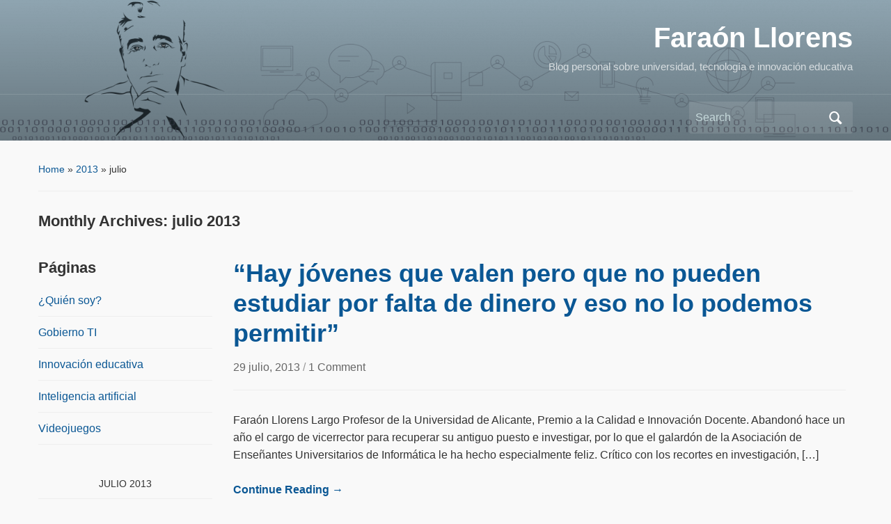

--- FILE ---
content_type: text/html; charset=UTF-8
request_url: https://blogs.ua.es/faraonllorens/2013/07/
body_size: 12078
content:
<!DOCTYPE html>
<html lang="es-ES">

<head>
	<meta charset="UTF-8" />
	<meta name="viewport" content="width=device-width, initial-scale=1">

	<link rel="profile" href="http://gmpg.org/xfn/11" />
	<link rel="pingback" href="https://blogs.ua.es/faraonllorens/xmlrpc.php" />

	<title>julio 2013 &#8211; Faraón Llorens</title>
<meta name='robots' content='max-image-preview:large' />
<link rel="alternate" type="application/rss+xml" title="Faraón Llorens &raquo; Feed" href="https://blogs.ua.es/faraonllorens/feed/" />
<link rel="alternate" type="application/rss+xml" title="Faraón Llorens &raquo; RSS de los comentarios" href="https://blogs.ua.es/faraonllorens/comments/feed/" />
<style id='wp-img-auto-sizes-contain-inline-css' type='text/css'>
img:is([sizes=auto i],[sizes^="auto," i]){contain-intrinsic-size:3000px 1500px}
/*# sourceURL=wp-img-auto-sizes-contain-inline-css */
</style>
<style id='wp-emoji-styles-inline-css' type='text/css'>

	img.wp-smiley, img.emoji {
		display: inline !important;
		border: none !important;
		box-shadow: none !important;
		height: 1em !important;
		width: 1em !important;
		margin: 0 0.07em !important;
		vertical-align: -0.1em !important;
		background: none !important;
		padding: 0 !important;
	}
/*# sourceURL=wp-emoji-styles-inline-css */
</style>
<style id='wp-block-library-inline-css' type='text/css'>
:root{--wp-block-synced-color:#7a00df;--wp-block-synced-color--rgb:122,0,223;--wp-bound-block-color:var(--wp-block-synced-color);--wp-editor-canvas-background:#ddd;--wp-admin-theme-color:#007cba;--wp-admin-theme-color--rgb:0,124,186;--wp-admin-theme-color-darker-10:#006ba1;--wp-admin-theme-color-darker-10--rgb:0,107,160.5;--wp-admin-theme-color-darker-20:#005a87;--wp-admin-theme-color-darker-20--rgb:0,90,135;--wp-admin-border-width-focus:2px}@media (min-resolution:192dpi){:root{--wp-admin-border-width-focus:1.5px}}.wp-element-button{cursor:pointer}:root .has-very-light-gray-background-color{background-color:#eee}:root .has-very-dark-gray-background-color{background-color:#313131}:root .has-very-light-gray-color{color:#eee}:root .has-very-dark-gray-color{color:#313131}:root .has-vivid-green-cyan-to-vivid-cyan-blue-gradient-background{background:linear-gradient(135deg,#00d084,#0693e3)}:root .has-purple-crush-gradient-background{background:linear-gradient(135deg,#34e2e4,#4721fb 50%,#ab1dfe)}:root .has-hazy-dawn-gradient-background{background:linear-gradient(135deg,#faaca8,#dad0ec)}:root .has-subdued-olive-gradient-background{background:linear-gradient(135deg,#fafae1,#67a671)}:root .has-atomic-cream-gradient-background{background:linear-gradient(135deg,#fdd79a,#004a59)}:root .has-nightshade-gradient-background{background:linear-gradient(135deg,#330968,#31cdcf)}:root .has-midnight-gradient-background{background:linear-gradient(135deg,#020381,#2874fc)}:root{--wp--preset--font-size--normal:16px;--wp--preset--font-size--huge:42px}.has-regular-font-size{font-size:1em}.has-larger-font-size{font-size:2.625em}.has-normal-font-size{font-size:var(--wp--preset--font-size--normal)}.has-huge-font-size{font-size:var(--wp--preset--font-size--huge)}.has-text-align-center{text-align:center}.has-text-align-left{text-align:left}.has-text-align-right{text-align:right}.has-fit-text{white-space:nowrap!important}#end-resizable-editor-section{display:none}.aligncenter{clear:both}.items-justified-left{justify-content:flex-start}.items-justified-center{justify-content:center}.items-justified-right{justify-content:flex-end}.items-justified-space-between{justify-content:space-between}.screen-reader-text{border:0;clip-path:inset(50%);height:1px;margin:-1px;overflow:hidden;padding:0;position:absolute;width:1px;word-wrap:normal!important}.screen-reader-text:focus{background-color:#ddd;clip-path:none;color:#444;display:block;font-size:1em;height:auto;left:5px;line-height:normal;padding:15px 23px 14px;text-decoration:none;top:5px;width:auto;z-index:100000}html :where(.has-border-color){border-style:solid}html :where([style*=border-top-color]){border-top-style:solid}html :where([style*=border-right-color]){border-right-style:solid}html :where([style*=border-bottom-color]){border-bottom-style:solid}html :where([style*=border-left-color]){border-left-style:solid}html :where([style*=border-width]){border-style:solid}html :where([style*=border-top-width]){border-top-style:solid}html :where([style*=border-right-width]){border-right-style:solid}html :where([style*=border-bottom-width]){border-bottom-style:solid}html :where([style*=border-left-width]){border-left-style:solid}html :where(img[class*=wp-image-]){height:auto;max-width:100%}:where(figure){margin:0 0 1em}html :where(.is-position-sticky){--wp-admin--admin-bar--position-offset:var(--wp-admin--admin-bar--height,0px)}@media screen and (max-width:600px){html :where(.is-position-sticky){--wp-admin--admin-bar--position-offset:0px}}

/*# sourceURL=wp-block-library-inline-css */
</style><style id='global-styles-inline-css' type='text/css'>
:root{--wp--preset--aspect-ratio--square: 1;--wp--preset--aspect-ratio--4-3: 4/3;--wp--preset--aspect-ratio--3-4: 3/4;--wp--preset--aspect-ratio--3-2: 3/2;--wp--preset--aspect-ratio--2-3: 2/3;--wp--preset--aspect-ratio--16-9: 16/9;--wp--preset--aspect-ratio--9-16: 9/16;--wp--preset--color--black: #000000;--wp--preset--color--cyan-bluish-gray: #abb8c3;--wp--preset--color--white: #ffffff;--wp--preset--color--pale-pink: #f78da7;--wp--preset--color--vivid-red: #cf2e2e;--wp--preset--color--luminous-vivid-orange: #ff6900;--wp--preset--color--luminous-vivid-amber: #fcb900;--wp--preset--color--light-green-cyan: #7bdcb5;--wp--preset--color--vivid-green-cyan: #00d084;--wp--preset--color--pale-cyan-blue: #8ed1fc;--wp--preset--color--vivid-cyan-blue: #0693e3;--wp--preset--color--vivid-purple: #9b51e0;--wp--preset--color--primary-blue: #0A5794;--wp--preset--color--dark-gray: #333333;--wp--preset--color--light-gray: #777777;--wp--preset--gradient--vivid-cyan-blue-to-vivid-purple: linear-gradient(135deg,rgb(6,147,227) 0%,rgb(155,81,224) 100%);--wp--preset--gradient--light-green-cyan-to-vivid-green-cyan: linear-gradient(135deg,rgb(122,220,180) 0%,rgb(0,208,130) 100%);--wp--preset--gradient--luminous-vivid-amber-to-luminous-vivid-orange: linear-gradient(135deg,rgb(252,185,0) 0%,rgb(255,105,0) 100%);--wp--preset--gradient--luminous-vivid-orange-to-vivid-red: linear-gradient(135deg,rgb(255,105,0) 0%,rgb(207,46,46) 100%);--wp--preset--gradient--very-light-gray-to-cyan-bluish-gray: linear-gradient(135deg,rgb(238,238,238) 0%,rgb(169,184,195) 100%);--wp--preset--gradient--cool-to-warm-spectrum: linear-gradient(135deg,rgb(74,234,220) 0%,rgb(151,120,209) 20%,rgb(207,42,186) 40%,rgb(238,44,130) 60%,rgb(251,105,98) 80%,rgb(254,248,76) 100%);--wp--preset--gradient--blush-light-purple: linear-gradient(135deg,rgb(255,206,236) 0%,rgb(152,150,240) 100%);--wp--preset--gradient--blush-bordeaux: linear-gradient(135deg,rgb(254,205,165) 0%,rgb(254,45,45) 50%,rgb(107,0,62) 100%);--wp--preset--gradient--luminous-dusk: linear-gradient(135deg,rgb(255,203,112) 0%,rgb(199,81,192) 50%,rgb(65,88,208) 100%);--wp--preset--gradient--pale-ocean: linear-gradient(135deg,rgb(255,245,203) 0%,rgb(182,227,212) 50%,rgb(51,167,181) 100%);--wp--preset--gradient--electric-grass: linear-gradient(135deg,rgb(202,248,128) 0%,rgb(113,206,126) 100%);--wp--preset--gradient--midnight: linear-gradient(135deg,rgb(2,3,129) 0%,rgb(40,116,252) 100%);--wp--preset--font-size--small: 14px;--wp--preset--font-size--medium: 20px;--wp--preset--font-size--large: 18px;--wp--preset--font-size--x-large: 42px;--wp--preset--font-size--regular: 16px;--wp--preset--font-size--extra-large: 24px;--wp--preset--spacing--20: 0.44rem;--wp--preset--spacing--30: 0.67rem;--wp--preset--spacing--40: 1rem;--wp--preset--spacing--50: 1.5rem;--wp--preset--spacing--60: 2.25rem;--wp--preset--spacing--70: 3.38rem;--wp--preset--spacing--80: 5.06rem;--wp--preset--shadow--natural: 6px 6px 9px rgba(0, 0, 0, 0.2);--wp--preset--shadow--deep: 12px 12px 50px rgba(0, 0, 0, 0.4);--wp--preset--shadow--sharp: 6px 6px 0px rgba(0, 0, 0, 0.2);--wp--preset--shadow--outlined: 6px 6px 0px -3px rgb(255, 255, 255), 6px 6px rgb(0, 0, 0);--wp--preset--shadow--crisp: 6px 6px 0px rgb(0, 0, 0);}:where(.is-layout-flex){gap: 0.5em;}:where(.is-layout-grid){gap: 0.5em;}body .is-layout-flex{display: flex;}.is-layout-flex{flex-wrap: wrap;align-items: center;}.is-layout-flex > :is(*, div){margin: 0;}body .is-layout-grid{display: grid;}.is-layout-grid > :is(*, div){margin: 0;}:where(.wp-block-columns.is-layout-flex){gap: 2em;}:where(.wp-block-columns.is-layout-grid){gap: 2em;}:where(.wp-block-post-template.is-layout-flex){gap: 1.25em;}:where(.wp-block-post-template.is-layout-grid){gap: 1.25em;}.has-black-color{color: var(--wp--preset--color--black) !important;}.has-cyan-bluish-gray-color{color: var(--wp--preset--color--cyan-bluish-gray) !important;}.has-white-color{color: var(--wp--preset--color--white) !important;}.has-pale-pink-color{color: var(--wp--preset--color--pale-pink) !important;}.has-vivid-red-color{color: var(--wp--preset--color--vivid-red) !important;}.has-luminous-vivid-orange-color{color: var(--wp--preset--color--luminous-vivid-orange) !important;}.has-luminous-vivid-amber-color{color: var(--wp--preset--color--luminous-vivid-amber) !important;}.has-light-green-cyan-color{color: var(--wp--preset--color--light-green-cyan) !important;}.has-vivid-green-cyan-color{color: var(--wp--preset--color--vivid-green-cyan) !important;}.has-pale-cyan-blue-color{color: var(--wp--preset--color--pale-cyan-blue) !important;}.has-vivid-cyan-blue-color{color: var(--wp--preset--color--vivid-cyan-blue) !important;}.has-vivid-purple-color{color: var(--wp--preset--color--vivid-purple) !important;}.has-black-background-color{background-color: var(--wp--preset--color--black) !important;}.has-cyan-bluish-gray-background-color{background-color: var(--wp--preset--color--cyan-bluish-gray) !important;}.has-white-background-color{background-color: var(--wp--preset--color--white) !important;}.has-pale-pink-background-color{background-color: var(--wp--preset--color--pale-pink) !important;}.has-vivid-red-background-color{background-color: var(--wp--preset--color--vivid-red) !important;}.has-luminous-vivid-orange-background-color{background-color: var(--wp--preset--color--luminous-vivid-orange) !important;}.has-luminous-vivid-amber-background-color{background-color: var(--wp--preset--color--luminous-vivid-amber) !important;}.has-light-green-cyan-background-color{background-color: var(--wp--preset--color--light-green-cyan) !important;}.has-vivid-green-cyan-background-color{background-color: var(--wp--preset--color--vivid-green-cyan) !important;}.has-pale-cyan-blue-background-color{background-color: var(--wp--preset--color--pale-cyan-blue) !important;}.has-vivid-cyan-blue-background-color{background-color: var(--wp--preset--color--vivid-cyan-blue) !important;}.has-vivid-purple-background-color{background-color: var(--wp--preset--color--vivid-purple) !important;}.has-black-border-color{border-color: var(--wp--preset--color--black) !important;}.has-cyan-bluish-gray-border-color{border-color: var(--wp--preset--color--cyan-bluish-gray) !important;}.has-white-border-color{border-color: var(--wp--preset--color--white) !important;}.has-pale-pink-border-color{border-color: var(--wp--preset--color--pale-pink) !important;}.has-vivid-red-border-color{border-color: var(--wp--preset--color--vivid-red) !important;}.has-luminous-vivid-orange-border-color{border-color: var(--wp--preset--color--luminous-vivid-orange) !important;}.has-luminous-vivid-amber-border-color{border-color: var(--wp--preset--color--luminous-vivid-amber) !important;}.has-light-green-cyan-border-color{border-color: var(--wp--preset--color--light-green-cyan) !important;}.has-vivid-green-cyan-border-color{border-color: var(--wp--preset--color--vivid-green-cyan) !important;}.has-pale-cyan-blue-border-color{border-color: var(--wp--preset--color--pale-cyan-blue) !important;}.has-vivid-cyan-blue-border-color{border-color: var(--wp--preset--color--vivid-cyan-blue) !important;}.has-vivid-purple-border-color{border-color: var(--wp--preset--color--vivid-purple) !important;}.has-vivid-cyan-blue-to-vivid-purple-gradient-background{background: var(--wp--preset--gradient--vivid-cyan-blue-to-vivid-purple) !important;}.has-light-green-cyan-to-vivid-green-cyan-gradient-background{background: var(--wp--preset--gradient--light-green-cyan-to-vivid-green-cyan) !important;}.has-luminous-vivid-amber-to-luminous-vivid-orange-gradient-background{background: var(--wp--preset--gradient--luminous-vivid-amber-to-luminous-vivid-orange) !important;}.has-luminous-vivid-orange-to-vivid-red-gradient-background{background: var(--wp--preset--gradient--luminous-vivid-orange-to-vivid-red) !important;}.has-very-light-gray-to-cyan-bluish-gray-gradient-background{background: var(--wp--preset--gradient--very-light-gray-to-cyan-bluish-gray) !important;}.has-cool-to-warm-spectrum-gradient-background{background: var(--wp--preset--gradient--cool-to-warm-spectrum) !important;}.has-blush-light-purple-gradient-background{background: var(--wp--preset--gradient--blush-light-purple) !important;}.has-blush-bordeaux-gradient-background{background: var(--wp--preset--gradient--blush-bordeaux) !important;}.has-luminous-dusk-gradient-background{background: var(--wp--preset--gradient--luminous-dusk) !important;}.has-pale-ocean-gradient-background{background: var(--wp--preset--gradient--pale-ocean) !important;}.has-electric-grass-gradient-background{background: var(--wp--preset--gradient--electric-grass) !important;}.has-midnight-gradient-background{background: var(--wp--preset--gradient--midnight) !important;}.has-small-font-size{font-size: var(--wp--preset--font-size--small) !important;}.has-medium-font-size{font-size: var(--wp--preset--font-size--medium) !important;}.has-large-font-size{font-size: var(--wp--preset--font-size--large) !important;}.has-x-large-font-size{font-size: var(--wp--preset--font-size--x-large) !important;}
/*# sourceURL=global-styles-inline-css */
</style>

<style id='classic-theme-styles-inline-css' type='text/css'>
/*! This file is auto-generated */
.wp-block-button__link{color:#fff;background-color:#32373c;border-radius:9999px;box-shadow:none;text-decoration:none;padding:calc(.667em + 2px) calc(1.333em + 2px);font-size:1.125em}.wp-block-file__button{background:#32373c;color:#fff;text-decoration:none}
/*# sourceURL=/wp-includes/css/classic-themes.min.css */
</style>
<link rel='stylesheet' id='academica-style-css' href='https://blogs.ua.es/faraonllorens/wp-content/themes/academica/style.css?ver=6.9' type='text/css' media='all' />
<link rel='stylesheet' id='academica-style-mobile-css' href='https://blogs.ua.es/faraonllorens/wp-content/themes/academica/media-queries.css?ver=1.0' type='text/css' media='all' />
<link rel='stylesheet' id='dashicons-css' href='https://blogs.ua.es/faraonllorens/wp-includes/css/dashicons.min.css?ver=6.9' type='text/css' media='all' />
<script type="text/javascript" src="https://blogs.ua.es/faraonllorens/wp-includes/js/jquery/jquery.min.js?ver=3.7.1" id="jquery-core-js"></script>
<script type="text/javascript" src="https://blogs.ua.es/faraonllorens/wp-includes/js/jquery/jquery-migrate.min.js?ver=3.4.1" id="jquery-migrate-js"></script>
<link rel="https://api.w.org/" href="https://blogs.ua.es/faraonllorens/wp-json/" /><link rel="EditURI" type="application/rsd+xml" title="RSD" href="https://blogs.ua.es/faraonllorens/xmlrpc.php?rsd" />
<meta name="generator" content="WordPress 6.9" />
<style type="text/css" id="custom-background-css">
body.custom-background { background-color: #f9f9f9; }
</style>
	
    <style type="text/css">

        #header, .navbar-nav ul {background-color:#ccebfc;
}
    </style>

    <link rel="icon" href="https://blogs.ua.es/faraonllorens/files/2020/03/cropped-favicon-Fara-3-32x32.jpg" sizes="32x32" />
<link rel="icon" href="https://blogs.ua.es/faraonllorens/files/2020/03/cropped-favicon-Fara-3-192x192.jpg" sizes="192x192" />
<link rel="apple-touch-icon" href="https://blogs.ua.es/faraonllorens/files/2020/03/cropped-favicon-Fara-3-180x180.jpg" />
<meta name="msapplication-TileImage" content="https://blogs.ua.es/faraonllorens/files/2020/03/cropped-favicon-Fara-3-270x270.jpg" />

</head>

<body class="archive date custom-background wp-embed-responsive wp-theme-academica column-double">

    
    <!-- Skip links for accessibility -->
    <a class="skip-link screen-reader-text" href="#main">Skip to main content</a>

	
	<div id="header" class="clearfix"  style="background-image: url('https://blogs.ua.es/faraonllorens/files/2020/03/cropped-BLOG-UA_F-SF-2.png');" >

		<div class="header_overlay">
			<div class="inner-wrap">

				<div id="logo" class="logo-right">
					 
												<div id="site-title">
											
						<a href="https://blogs.ua.es/faraonllorens" title="Faraón Llorens - Blog personal sobre universidad, tecnología e innovación educativa" rel="home">

							Faraón Llorens
						</a>

					 
												</div>
											
					<p id="site-description">Blog personal sobre universidad, tecnología e innovación educativa</p>
				</div><!-- end #logo -->

			</div><!-- end .inner-wrap -->

			<div id="main-nav">

				<div class="inner-wrap">

					<nav class="main-navbar" role="navigation" aria-label="Primary Navigation">

	                    <div class="navbar-header">
	                        
	                    </div>


	                    <div id="navbar-main">

	                        

	                    </div><!-- #navbar-main -->

	                </nav><!-- .navbar -->

					<div id="search">
						<form method="get" id="searchform" action="https://blogs.ua.es/faraonllorens/" role="search">
	<label for="s" class="screen-reader-text">Search for:</label>
	<input id="s" type="search" name="s" placeholder="Search" aria-label="Search">
	<button id="searchsubmit" name="submit" type="submit" aria-label="Submit search">Search</button>
</form>					</div><!-- end #search -->

				</div><!-- end .inner-wrap -->

			</div><!-- end #main-nav -->

		</div><!-- end .header_overlay -->
	</div><!-- end #header -->

	<div id="wrap">
		
		<main id="main" class="site-main" role="main">
<div id="content" class="clearfix">

	<div class="column column-title">

		<div id="crumbs">
	<p><a href="https://blogs.ua.es/faraonllorens">Home</a> &raquo; <a href="https://blogs.ua.es/faraonllorens/2013/">2013</a> &raquo; <span class="current">julio</span></p>
</div><!-- end #crumbs -->
		<h1 class="title-header">Monthly Archives: <span>julio 2013</span></h1>
	</div>

	<div class="column column-narrow">
		<section id="pages-3" class="widget clearfix widget_pages"><h3 class="widget-title">Páginas</h3>
			<ul>
				<li class="page_item page-item-2"><a href="https://blogs.ua.es/faraonllorens/quien-soy/">¿Quién soy?</a></li>
<li class="page_item page-item-59"><a href="https://blogs.ua.es/faraonllorens/gobierno-ti/">Gobierno TI</a></li>
<li class="page_item page-item-57"><a href="https://blogs.ua.es/faraonllorens/innovacion-educativa/">Innovación educativa</a></li>
<li class="page_item page-item-53"><a href="https://blogs.ua.es/faraonllorens/inteligencia-artificial/">Inteligencia artificial</a></li>
<li class="page_item page-item-55"><a href="https://blogs.ua.es/faraonllorens/videojuegos/">Videojuegos</a></li>
			</ul>

			</section><section id="calendar-3" class="widget clearfix widget_calendar"><div id="calendar_wrap" class="calendar_wrap"><table id="wp-calendar" class="wp-calendar-table">
	<caption>julio 2013</caption>
	<thead>
	<tr>
		<th scope="col" aria-label="Lunes">M</th>
		<th scope="col" aria-label="Martes">T</th>
		<th scope="col" aria-label="Miércoles">W</th>
		<th scope="col" aria-label="Jueves">T</th>
		<th scope="col" aria-label="Viernes">F</th>
		<th scope="col" aria-label="Sábado">S</th>
		<th scope="col" aria-label="Domingo">S</th>
	</tr>
	</thead>
	<tbody>
	<tr><td>1</td><td>2</td><td>3</td><td><a href="https://blogs.ua.es/faraonllorens/2013/07/04/" aria-label="Posts published on July 4, 2013">4</a></td><td><a href="https://blogs.ua.es/faraonllorens/2013/07/05/" aria-label="Posts published on July 5, 2013">5</a></td><td>6</td><td>7</td>
	</tr>
	<tr>
		<td>8</td><td><a href="https://blogs.ua.es/faraonllorens/2013/07/09/" aria-label="Posts published on July 9, 2013">9</a></td><td>10</td><td>11</td><td><a href="https://blogs.ua.es/faraonllorens/2013/07/12/" aria-label="Posts published on July 12, 2013">12</a></td><td>13</td><td>14</td>
	</tr>
	<tr>
		<td>15</td><td><a href="https://blogs.ua.es/faraonllorens/2013/07/16/" aria-label="Posts published on July 16, 2013">16</a></td><td>17</td><td>18</td><td><a href="https://blogs.ua.es/faraonllorens/2013/07/19/" aria-label="Posts published on July 19, 2013">19</a></td><td>20</td><td>21</td>
	</tr>
	<tr>
		<td>22</td><td>23</td><td>24</td><td>25</td><td><a href="https://blogs.ua.es/faraonllorens/2013/07/26/" aria-label="Posts published on July 26, 2013">26</a></td><td>27</td><td>28</td>
	</tr>
	<tr>
		<td><a href="https://blogs.ua.es/faraonllorens/2013/07/29/" aria-label="Posts published on July 29, 2013">29</a></td><td>30</td><td>31</td>
		<td class="pad" colspan="4">&nbsp;</td>
	</tr>
	</tbody>
	</table><nav aria-label="Previous and next months" class="wp-calendar-nav">
		<span class="wp-calendar-nav-prev"><a href="https://blogs.ua.es/faraonllorens/2013/06/">&laquo; Jun</a></span>
		<span class="pad">&nbsp;</span>
		<span class="wp-calendar-nav-next"><a href="https://blogs.ua.es/faraonllorens/2013/08/">Aug &raquo;</a></span>
	</nav></div></section>
		<section id="recent-posts-3" class="widget clearfix widget_recent_entries">
		<h3 class="widget-title">Entradas recientes</h3>
		<ul>
											<li>
					<a href="https://blogs.ua.es/faraonllorens/2026/01/14/la-inteligencia-artificial-como-reto-educativo-actual/">La inteligencia artificial como reto educativo actual</a>
									</li>
											<li>
					<a href="https://blogs.ua.es/faraonllorens/2026/01/13/soberanias-universitarias-en-tiempos-de-inteligencia-artificial/">Soberanías universitarias en tiempos de inteligencia artificial</a>
									</li>
											<li>
					<a href="https://blogs.ua.es/faraonllorens/2026/01/07/la-erosion-de-la-confianza-academica-en-tiempos-de-ia-generativa/">La erosión de la confianza académica en tiempos de IA generativa</a>
									</li>
											<li>
					<a href="https://blogs.ua.es/faraonllorens/2025/12/04/inteligencia-natural-y-la-logica-de-la-consciencia/">Inteligencia natural y la lógica de la consciencia</a>
									</li>
											<li>
					<a href="https://blogs.ua.es/faraonllorens/2025/11/19/inteligencia-artificial-y-educacion-mas-alla-del-humo-mediatico/">Inteligencia artificial y educación: más allá del humo mediático</a>
									</li>
					</ul>

		</section><section id="categories-3" class="widget clearfix widget_categories"><h3 class="widget-title">Categorías</h3>
			<ul>
					<li class="cat-item cat-item-412"><a href="https://blogs.ua.es/faraonllorens/category/actividades/">Actividades</a> (445)
</li>
	<li class="cat-item cat-item-564009"><a href="https://blogs.ua.es/faraonllorens/category/catedratd_ua/">CatedraTD_UA</a> (371)
</li>
	<li class="cat-item cat-item-5359"><a href="https://blogs.ua.es/faraonllorens/category/charlas/">Charlas</a> (86)
</li>
	<li class="cat-item cat-item-106827"><a href="https://blogs.ua.es/faraonllorens/category/clase/">Clase</a> (23)
</li>
	<li class="cat-item cat-item-163436"><a href="https://blogs.ua.es/faraonllorens/category/gobierno-de-las-ti/">Gobierno de las TI</a> (187)
</li>
	<li class="cat-item cat-item-2325708"><a href="https://blogs.ua.es/faraonllorens/category/ia/">IA</a> (3)
</li>
	<li class="cat-item cat-item-73441"><a href="https://blogs.ua.es/faraonllorens/tag/infografia/">infografía</a> (10)
</li>
	<li class="cat-item cat-item-204"><a href="https://blogs.ua.es/faraonllorens/category/innovacion-educativa/">Innovación educativa</a> (387)
</li>
	<li class="cat-item cat-item-163438"><a href="https://blogs.ua.es/faraonllorens/category/inteligencia-artificial/">Inteligencia artificial</a> (117)
</li>
	<li class="cat-item cat-item-324"><a href="https://blogs.ua.es/faraonllorens/category/libros/">Libros</a> (182)
</li>
	<li class="cat-item cat-item-563985"><a href="https://blogs.ua.es/faraonllorens/category/me-gusta/">Me gusta</a> (8)
</li>
	<li class="cat-item cat-item-428"><a href="https://blogs.ua.es/faraonllorens/category/prensa/">Prensa</a> (79)
</li>
	<li class="cat-item cat-item-1436"><a href="https://blogs.ua.es/faraonllorens/category/reflexiones/">reflexiones</a> (102)
</li>
	<li class="cat-item cat-item-163433"><a href="https://blogs.ua.es/faraonllorens/category/libros-leidos/">Sin categoría</a> (20)
</li>
	<li class="cat-item cat-item-2325692"><a href="https://blogs.ua.es/faraonllorens/category/smart_learning/">Smart_Learning</a> (267)
</li>
	<li class="cat-item cat-item-4502"><a href="https://blogs.ua.es/faraonllorens/category/tesis-doctoral/">Tesis Doctoral</a> (8)
</li>
	<li class="cat-item cat-item-563994"><a href="https://blogs.ua.es/faraonllorens/category/tfg-tfm/">TFG-TFM</a> (32)
</li>
	<li class="cat-item cat-item-669"><a href="https://blogs.ua.es/faraonllorens/category/videojuegos/">Videojuegos</a> (97)
</li>
			</ul>

			</section><section id="tag_cloud-2" class="widget clearfix widget_tag_cloud"><h3 class="widget-title">Etiquetas</h3><div class="tagcloud"><a href="https://blogs.ua.es/faraonllorens/tag/analiticas-de-aprendizaje/" class="tag-cloud-link tag-link-564005 tag-link-position-1" style="font-size: 10.456140350877pt;" aria-label="analíticas de aprendizaje (4 items)">analíticas de aprendizaje</a>
<a href="https://blogs.ua.es/faraonllorens/tag/aprendizaje/" class="tag-cloud-link tag-link-1544 tag-link-position-2" style="font-size: 20.833333333333pt;" aria-label="aprendizaje (245 items)">aprendizaje</a>
<a href="https://blogs.ua.es/faraonllorens/tag/aprendizaje-adaptativo/" class="tag-cloud-link tag-link-2325696 tag-link-position-3" style="font-size: 13.526315789474pt;" aria-label="aprendizaje adaptativo (15 items)">aprendizaje adaptativo</a>
<a href="https://blogs.ua.es/faraonllorens/tag/aprendizaje-basado-en-proyectos/" class="tag-cloud-link tag-link-563983 tag-link-position-4" style="font-size: 15.491228070175pt;" aria-label="aprendizaje basado en proyectos (32 items)">aprendizaje basado en proyectos</a>
<a href="https://blogs.ua.es/faraonllorens/tag/automatizacion/" class="tag-cloud-link tag-link-6612 tag-link-position-5" style="font-size: 9.8421052631579pt;" aria-label="automatización (3 items)">automatización</a>
<a href="https://blogs.ua.es/faraonllorens/tag/biblioteca/" class="tag-cloud-link tag-link-985 tag-link-position-6" style="font-size: 9.8421052631579pt;" aria-label="biblioteca (3 items)">biblioteca</a>
<a href="https://blogs.ua.es/faraonllorens/tag/blearning/" class="tag-cloud-link tag-link-944 tag-link-position-7" style="font-size: 11.377192982456pt;" aria-label="bLearning (6 items)">bLearning</a>
<a href="https://blogs.ua.es/faraonllorens/tag/cartera-estrategica-proyectos-ti/" class="tag-cloud-link tag-link-564008 tag-link-position-8" style="font-size: 14.631578947368pt;" aria-label="Cartera Estratégica Proyectos TI (23 items)">Cartera Estratégica Proyectos TI</a>
<a href="https://blogs.ua.es/faraonllorens/tag/cerebro/" class="tag-cloud-link tag-link-65031 tag-link-position-9" style="font-size: 14.263157894737pt;" aria-label="cerebro (20 items)">cerebro</a>
<a href="https://blogs.ua.es/faraonllorens/tag/cio/" class="tag-cloud-link tag-link-229692 tag-link-position-10" style="font-size: 14.631578947368pt;" aria-label="CIO (23 items)">CIO</a>
<a href="https://blogs.ua.es/faraonllorens/tag/clase-invertida/" class="tag-cloud-link tag-link-564006 tag-link-position-11" style="font-size: 10.947368421053pt;" aria-label="clase invertida (5 items)">clase invertida</a>
<a href="https://blogs.ua.es/faraonllorens/tag/comunicacion/" class="tag-cloud-link tag-link-2271 tag-link-position-12" style="font-size: 12.298245614035pt;" aria-label="comunicación (9 items)">comunicación</a>
<a href="https://blogs.ua.es/faraonllorens/tag/creatividad/" class="tag-cloud-link tag-link-2138 tag-link-position-13" style="font-size: 15.859649122807pt;" aria-label="creatividad (37 items)">creatividad</a>
<a href="https://blogs.ua.es/faraonllorens/tag/datos/" class="tag-cloud-link tag-link-115745 tag-link-position-14" style="font-size: 8pt;" aria-label="Datos (1 item)">Datos</a>
<a href="https://blogs.ua.es/faraonllorens/tag/deduccion/" class="tag-cloud-link tag-link-7221 tag-link-position-15" style="font-size: 9.8421052631579pt;" aria-label="deducción (3 items)">deducción</a>
<a href="https://blogs.ua.es/faraonllorens/tag/didactica/" class="tag-cloud-link tag-link-432 tag-link-position-16" style="font-size: 17.578947368421pt;" aria-label="didáctica (72 items)">didáctica</a>
<a href="https://blogs.ua.es/faraonllorens/tag/diseno/" class="tag-cloud-link tag-link-672 tag-link-position-17" style="font-size: 13.219298245614pt;" aria-label="diseño (13 items)">diseño</a>
<a href="https://blogs.ua.es/faraonllorens/tag/docencia/" class="tag-cloud-link tag-link-223 tag-link-position-18" style="font-size: 20.157894736842pt;" aria-label="docencia (190 items)">docencia</a>
<a href="https://blogs.ua.es/faraonllorens/tag/educacion-abierta/" class="tag-cloud-link tag-link-163204 tag-link-position-19" style="font-size: 16.228070175439pt;" aria-label="educación abierta (43 items)">educación abierta</a>
<a href="https://blogs.ua.es/faraonllorens/tag/educational-data-mining/" class="tag-cloud-link tag-link-563988 tag-link-position-20" style="font-size: 10.947368421053pt;" aria-label="educational data mining (5 items)">educational data mining</a>
<a href="https://blogs.ua.es/faraonllorens/tag/estrategia/" class="tag-cloud-link tag-link-2565 tag-link-position-21" style="font-size: 18.070175438596pt;" aria-label="estrategia (86 items)">estrategia</a>
<a href="https://blogs.ua.es/faraonllorens/tag/evaluacion/" class="tag-cloud-link tag-link-6067 tag-link-position-22" style="font-size: 13.40350877193pt;" aria-label="evaluación (14 items)">evaluación</a>
<a href="https://blogs.ua.es/faraonllorens/tag/gamificacion/" class="tag-cloud-link tag-link-163448 tag-link-position-23" style="font-size: 16.842105263158pt;" aria-label="gamificación (54 items)">gamificación</a>
<a href="https://blogs.ua.es/faraonllorens/tag/incertidumbre/" class="tag-cloud-link tag-link-207285 tag-link-position-24" style="font-size: 10.456140350877pt;" aria-label="incertidumbre (4 items)">incertidumbre</a>
<a href="https://blogs.ua.es/faraonllorens/tag/infografia/" class="tag-cloud-link tag-link-73441 tag-link-position-25" style="font-size: 12.543859649123pt;" aria-label="infografía (10 items)">infografía</a>
<a href="https://blogs.ua.es/faraonllorens/tag/informatica/" class="tag-cloud-link tag-link-30 tag-link-position-26" style="font-size: 19.298245614035pt;" aria-label="informática (138 items)">informática</a>
<a href="https://blogs.ua.es/faraonllorens/tag/innovacion/" class="tag-cloud-link tag-link-5860 tag-link-position-27" style="font-size: 19.298245614035pt;" aria-label="innovación (136 items)">innovación</a>
<a href="https://blogs.ua.es/faraonllorens/tag/inteligencia/" class="tag-cloud-link tag-link-22905 tag-link-position-28" style="font-size: 16.90350877193pt;" aria-label="inteligencia (55 items)">inteligencia</a>
<a href="https://blogs.ua.es/faraonllorens/tag/investigacion/" class="tag-cloud-link tag-link-54 tag-link-position-29" style="font-size: 9.1052631578947pt;" aria-label="investigación (2 items)">investigación</a>
<a href="https://blogs.ua.es/faraonllorens/tag/logica/" class="tag-cloud-link tag-link-2153 tag-link-position-30" style="font-size: 11.991228070175pt;" aria-label="lógica (8 items)">lógica</a>
<a href="https://blogs.ua.es/faraonllorens/tag/madurez-digital/" class="tag-cloud-link tag-link-2325697 tag-link-position-31" style="font-size: 12.789473684211pt;" aria-label="madurez digital (11 items)">madurez digital</a>
<a href="https://blogs.ua.es/faraonllorens/tag/mooc/" class="tag-cloud-link tag-link-163449 tag-link-position-32" style="font-size: 13.219298245614pt;" aria-label="MOOC (13 items)">MOOC</a>
<a href="https://blogs.ua.es/faraonllorens/tag/ontologia/" class="tag-cloud-link tag-link-563990 tag-link-position-33" style="font-size: 9.1052631578947pt;" aria-label="ontología (2 items)">ontología</a>
<a href="https://blogs.ua.es/faraonllorens/tag/pensamiento-computacional/" class="tag-cloud-link tag-link-563992 tag-link-position-34" style="font-size: 14.385964912281pt;" aria-label="pensamiento computacional (21 items)">pensamiento computacional</a>
<a href="https://blogs.ua.es/faraonllorens/tag/planificacion-estrategica/" class="tag-cloud-link tag-link-161519 tag-link-position-35" style="font-size: 12.543859649123pt;" aria-label="planificación estratégica (10 items)">planificación estratégica</a>
<a href="https://blogs.ua.es/faraonllorens/tag/programacion/" class="tag-cloud-link tag-link-374 tag-link-position-36" style="font-size: 14.754385964912pt;" aria-label="programación (24 items)">programación</a>
<a href="https://blogs.ua.es/faraonllorens/tag/razonamiento/" class="tag-cloud-link tag-link-563999 tag-link-position-37" style="font-size: 12.789473684211pt;" aria-label="razonamiento (11 items)">razonamiento</a>
<a href="https://blogs.ua.es/faraonllorens/tag/representacion-del-conocimiento/" class="tag-cloud-link tag-link-563998 tag-link-position-38" style="font-size: 9.1052631578947pt;" aria-label="representación del conocimiento (2 items)">representación del conocimiento</a>
<a href="https://blogs.ua.es/faraonllorens/tag/sistema-multiagentes/" class="tag-cloud-link tag-link-564003 tag-link-position-39" style="font-size: 9.8421052631579pt;" aria-label="sistema multiagentes (3 items)">sistema multiagentes</a>
<a href="https://blogs.ua.es/faraonllorens/tag/tecnologia/" class="tag-cloud-link tag-link-39 tag-link-position-40" style="font-size: 21.447368421053pt;" aria-label="tecnología (310 items)">tecnología</a>
<a href="https://blogs.ua.es/faraonllorens/tag/transformacion-digital/" class="tag-cloud-link tag-link-564010 tag-link-position-41" style="font-size: 19.973684210526pt;" aria-label="Transformación Digital (177 items)">Transformación Digital</a>
<a href="https://blogs.ua.es/faraonllorens/tag/universidad/" class="tag-cloud-link tag-link-182 tag-link-position-42" style="font-size: 22pt;" aria-label="universidad (375 items)">universidad</a>
<a href="https://blogs.ua.es/faraonllorens/tag/videojuegos-educativos/" class="tag-cloud-link tag-link-638 tag-link-position-43" style="font-size: 12.789473684211pt;" aria-label="videojuegos educativos (11 items)">videojuegos educativos</a>
<a href="https://blogs.ua.es/faraonllorens/tag/visualizacion/" class="tag-cloud-link tag-link-2325694 tag-link-position-44" style="font-size: 8pt;" aria-label="visualización (1 item)">visualización</a>
<a href="https://blogs.ua.es/faraonllorens/tag/etica/" class="tag-cloud-link tag-link-4661 tag-link-position-45" style="font-size: 9.1052631578947pt;" aria-label="ética (2 items)">ética</a></div>
</section><section id="linkcat-769" class="widget clearfix widget_links"><h3 class="widget-title">Sitios de interés</h3>
	<ul class='xoxo blogroll'>
<li><a href="http://educacion-virtualidad.blogspot.com.es/" target="_blank">Educación y Virtualidad</a></li>
<li><a href="http://www.infonomia.com/" target="_blank">Infonomia. La red de innovadores</a></li>
<li><a href="http://innovacioneducativa.wordpress.com/" target="_blank">Innovación Educativa (blog de Ángel Fidalgo)</a></li>

	</ul>
</section>
	</div><!-- end .column-narrow -->

	<div id="column-content" class="column column-content posts">

		
<div id="post-505" class="clearfix post-505 post type-post status-publish format-standard hentry category-innovacion-educativa category-prensa tag-aprendizaje tag-docencia tag-informatica tag-innovacion tag-tecnologia tag-universidad">

	<h2><a href="https://blogs.ua.es/faraonllorens/2013/07/29/hay-jovenes-que-valen-pero-que-no-pueden-estudir-por-falta-de-dinero-y-eso-no-lo-podemos-permitir/" rel="bookmark">&#8220;Hay jóvenes que valen pero que no pueden estudiar por falta de dinero y eso no lo podemos permitir&#8221;</a></h2>
	<p class="entry-meta">
		<a href="https://blogs.ua.es/faraonllorens/2013/07/29/hay-jovenes-que-valen-pero-que-no-pueden-estudir-por-falta-de-dinero-y-eso-no-lo-podemos-permitir/" title="Permanent Link to &#8220;Hay jóvenes que valen pero que no pueden estudiar por falta de dinero y eso no lo podemos permitir&#8221;" rel="bookmark">29 julio, 2013 </a> <span class="sep">/ </span> <a href="https://blogs.ua.es/faraonllorens/2013/07/29/hay-jovenes-que-valen-pero-que-no-pueden-estudir-por-falta-de-dinero-y-eso-no-lo-podemos-permitir/#comments">1 Comment<span class="screen-reader-text"> on &#8220;Hay jóvenes que valen pero que no pueden estudiar por falta de dinero y eso no lo podemos permitir&#8221;</span></a>	</p><!-- end .entry-meta -->
	<div class="entry-summary">
		<p>Faraón Llorens Largo Profesor de la Universidad de Alicante, Premio a la Calidad e Innovación Docente. Abandonó hace un año el cargo de vicerrector para recuperar su antiguo puesto e investigar, por lo que el galardón de la Asociación de Enseñantes Universitarios de Informática le ha hecho especialmente feliz. Crítico con los recortes en investigación, [&hellip;]</p><p><a href="https://blogs.ua.es/faraonllorens/2013/07/29/hay-jovenes-que-valen-pero-que-no-pueden-estudir-por-falta-de-dinero-y-eso-no-lo-podemos-permitir/" class="read-more">Continue Reading &rarr;</a></p>	</div>

</div><!-- end #post-## -->
<div id="post-503" class="clearfix post-503 post type-post status-publish format-standard hentry category-innovacion-educativa category-inteligencia-artificial category-prensa tag-aprendizaje tag-inteligencia tag-tecnologia">

	<h2><a href="https://blogs.ua.es/faraonllorens/2013/07/26/la-inteligencia-artificial-nos-educara/" rel="bookmark">La inteligencia artificial nos educará</a></h2>
	<p class="entry-meta">
		<a href="https://blogs.ua.es/faraonllorens/2013/07/26/la-inteligencia-artificial-nos-educara/" title="Permanent Link to La inteligencia artificial nos educará" rel="bookmark">26 julio, 2013 </a> <span class="sep">/ </span> <a href="https://blogs.ua.es/faraonllorens/2013/07/26/la-inteligencia-artificial-nos-educara/#respond">Leave a comment</a>	</p><!-- end .entry-meta -->
	<div class="entry-summary">
		<p>Diario Turing Entrevista a Luis von Ahn: La inteligencia artificial nos educará Creador del CAPTCHA, este investigador guatemalteco, pionero del crowdsourcing, nos habla de sus creaciones: reCAPTCHA y Duolingo. Según von Ahn, veremos más plataformas de educación guiadas con técnicas de inteligencia artificial y alimentadas por redes sociales. http://www.eldiario.es/turing/entrevista-educacion_0_156434379.html</p><p><a href="https://blogs.ua.es/faraonllorens/2013/07/26/la-inteligencia-artificial-nos-educara/" class="read-more">Continue Reading &rarr;</a></p>	</div>

</div><!-- end #post-## -->
<div id="post-494" class="clearfix post-494 post type-post status-publish format-standard hentry category-actividades category-innovacion-educativa category-reflexiones tag-aprendizaje tag-docencia tag-informatica tag-innovacion tag-universidad">

	<h2><a href="https://blogs.ua.es/faraonllorens/2013/07/19/premio-a-la-calidad-e-innovacion-docente-3/" rel="bookmark">Premio a la Calidad e Innovación Docente (3)</a></h2>
	<p class="entry-meta">
		<a href="https://blogs.ua.es/faraonllorens/2013/07/19/premio-a-la-calidad-e-innovacion-docente-3/" title="Permanent Link to Premio a la Calidad e Innovación Docente (3)" rel="bookmark">19 julio, 2013 </a> <span class="sep">/ </span> <a href="https://blogs.ua.es/faraonllorens/2013/07/19/premio-a-la-calidad-e-innovacion-docente-3/#comments">2 Comments<span class="screen-reader-text"> on Premio a la Calidad e Innovación Docente (3)</span></a>	</p><!-- end .entry-meta -->
	<div class="entry-summary">
		<p>Como me comprometí en la entrada anterior, he transcrito el discurso que medio improvisé en la recogida del premio. No son las palabras exactas, pero sí que se asemeja mucho a lo que dije, y sobretodo sí que es el mensaje que quería trasmitir. No tiene la frescura y la naturalidad del directo, pero gana [&hellip;]</p><p><a href="https://blogs.ua.es/faraonllorens/2013/07/19/premio-a-la-calidad-e-innovacion-docente-3/" class="read-more">Continue Reading &rarr;</a></p>	</div>

</div><!-- end #post-## -->
<div id="post-474" class="clearfix post-474 post type-post status-publish format-standard hentry category-actividades category-innovacion-educativa category-videojuegos tag-aprendizaje tag-didactica tag-docencia tag-innovacion tag-tecnologia">

	<h2><a href="https://blogs.ua.es/faraonllorens/2013/07/16/un-videojuego-como-sistema-predictivo-de-aprendizaje/" rel="bookmark">Un videojuego como sistema predictivo de aprendizaje</a></h2>
	<p class="entry-meta">
		<a href="https://blogs.ua.es/faraonllorens/2013/07/16/un-videojuego-como-sistema-predictivo-de-aprendizaje/" title="Permanent Link to Un videojuego como sistema predictivo de aprendizaje" rel="bookmark">16 julio, 2013 </a> <span class="sep">/ </span> <a href="https://blogs.ua.es/faraonllorens/2013/07/16/un-videojuego-como-sistema-predictivo-de-aprendizaje/#respond">Leave a comment</a>	</p><!-- end .entry-meta -->
	<div class="entry-summary">
		<p>Un videojuego como sistema predictivo de aprendizaje Ana Isabel Illanas Vila Dirigida por Faraón Llorens y Rafael Molina Memoria para la obtención del Diploma de Estudios Avanzados Doctorado en Ingeniería Informática y Computación Departamento de Ciencia de la Computación e Inteligencia Artificial Universidad de Alicante Julio de 2013 Se puede acceder al documento en RUA [&hellip;]</p><p><a href="https://blogs.ua.es/faraonllorens/2013/07/16/un-videojuego-como-sistema-predictivo-de-aprendizaje/" class="read-more">Continue Reading &rarr;</a></p>	</div>

</div><!-- end #post-## -->
<div id="post-480" class="clearfix post-480 post type-post status-publish format-standard hentry category-actividades category-innovacion-educativa category-reflexiones tag-aprendizaje tag-docencia tag-informatica tag-innovacion tag-universidad">

	<h2><a href="https://blogs.ua.es/faraonllorens/2013/07/12/premio-a-la-calidad-e-innovacion-docente-2/" rel="bookmark">Premio a la Calidad e Innovación Docente (2)</a></h2>
	<p class="entry-meta">
		<a href="https://blogs.ua.es/faraonllorens/2013/07/12/premio-a-la-calidad-e-innovacion-docente-2/" title="Permanent Link to Premio a la Calidad e Innovación Docente (2)" rel="bookmark">12 julio, 2013 </a> <span class="sep">/ </span> <a href="https://blogs.ua.es/faraonllorens/2013/07/12/premio-a-la-calidad-e-innovacion-docente-2/#comments">1 Comment<span class="screen-reader-text"> on Premio a la Calidad e Innovación Docente (2)</span></a>	</p><!-- end .entry-meta -->
	<div class="entry-summary">
		<p>Hoy me han hecho entrega del Premio AENUI a la Calidad e Innovación Docente 2013 en el marco de las XIX Jornadas de Enseñanza Universitaria de la Informática (JENUI2013), que se han celebrado en la Universitat Jaume I de Castellón. Aquí dejo cuatro fotografías de recuerdo del mismo. La primera es la foto del premio: [&hellip;]</p><p><a href="https://blogs.ua.es/faraonllorens/2013/07/12/premio-a-la-calidad-e-innovacion-docente-2/" class="read-more">Continue Reading &rarr;</a></p>	</div>

</div><!-- end #post-## -->
<div id="post-476" class="clearfix post-476 post type-post status-publish format-standard hentry category-actividades category-gobierno-de-las-ti category-innovacion-educativa tag-aprendizaje tag-creatividad tag-docencia tag-estrategia tag-informatica tag-innovacion tag-tecnologia tag-universidad">

	<h2><a href="https://blogs.ua.es/faraonllorens/2013/07/09/direccion-estrategica-de-la-asignatura/" rel="bookmark">Dirección estratégica de la asignatura</a></h2>
	<p class="entry-meta">
		<a href="https://blogs.ua.es/faraonllorens/2013/07/09/direccion-estrategica-de-la-asignatura/" title="Permanent Link to Dirección estratégica de la asignatura" rel="bookmark">9 julio, 2013 </a> <span class="sep">/ </span> <a href="https://blogs.ua.es/faraonllorens/2013/07/09/direccion-estrategica-de-la-asignatura/#respond">Leave a comment</a>	</p><!-- end .entry-meta -->
	<div class="entry-summary">
		<p>Dirección estratégica de (las tecnologías de la información) la asignatura Faraón Llorens Dpto. de Ciencia de la Computación e Inteligencia Artificial Universidad de Alicante Simposio-Taller sobre estrategias y herramientas para el aprendizaje y la evaluación XIX Jornadas sobre la Enseñanza Universitaria de la Informática (JENUI 2013). Del 10 al 12 de julio de 2013 Universitat [&hellip;]</p><p><a href="https://blogs.ua.es/faraonllorens/2013/07/09/direccion-estrategica-de-la-asignatura/" class="read-more">Continue Reading &rarr;</a></p>	</div>

</div><!-- end #post-## -->
<div id="post-467" class="clearfix post-467 post type-post status-publish format-standard hentry category-prensa category-reflexiones tag-aprendizaje tag-creatividad tag-docencia tag-universidad">

	<h2><a href="https://blogs.ua.es/faraonllorens/2013/07/05/docencia-liquida-versus-docencia-procusteana/" rel="bookmark">docencia líquida versus docencia procusteana</a></h2>
	<p class="entry-meta">
		<a href="https://blogs.ua.es/faraonllorens/2013/07/05/docencia-liquida-versus-docencia-procusteana/" title="Permanent Link to docencia líquida versus docencia procusteana" rel="bookmark">5 julio, 2013 </a> <span class="sep">/ </span> <a href="https://blogs.ua.es/faraonllorens/2013/07/05/docencia-liquida-versus-docencia-procusteana/#comments">2 Comments<span class="screen-reader-text"> on docencia líquida versus docencia procusteana</span></a>	</p><!-- end .entry-meta -->
	<div class="entry-summary">
		<p>Ayer en las Jornadas de Redes coincidí en la sesión de ponencias con Joaquín de Juan. Como siempre fue un placer hablar con él, pero está vez ha sido especialmente interesante para mí ya que me ha hecho llegar un artículo de opinión que publicó en el diario Información (12/06/2007) titulado “¿Universidad procusteana vs. multiversidad?”. [&hellip;]</p><p><a href="https://blogs.ua.es/faraonllorens/2013/07/05/docencia-liquida-versus-docencia-procusteana/" class="read-more">Continue Reading &rarr;</a></p>	</div>

</div><!-- end #post-## -->
<div id="post-463" class="clearfix post-463 post type-post status-publish format-standard hentry category-actividades category-innovacion-educativa tag-aprendizaje tag-docencia tag-innovacion tag-tecnologia tag-universidad">

	<h2><a href="https://blogs.ua.es/faraonllorens/2013/07/04/estructura-narrativa-en-las-presentaciones-academicas/" rel="bookmark">Estructura narrativa en las presentaciones académicas</a></h2>
	<p class="entry-meta">
		<a href="https://blogs.ua.es/faraonllorens/2013/07/04/estructura-narrativa-en-las-presentaciones-academicas/" title="Permanent Link to Estructura narrativa en las presentaciones académicas" rel="bookmark">4 julio, 2013 </a> <span class="sep">/ </span> <a href="https://blogs.ua.es/faraonllorens/2013/07/04/estructura-narrativa-en-las-presentaciones-academicas/#comments">1 Comment<span class="screen-reader-text"> on Estructura narrativa en las presentaciones académicas</span></a>	</p><!-- end .entry-meta -->
	<div class="entry-summary">
		<p>Estructura narrativa en las presentaciones académicas. Mapas conceptuales frente a discursos secuenciales Carlos L. Marcos Dpto. de Expresión Gráfica y Cartografía Faraón Llorens y Rosana Satorre Dpto. de Ciencia de la Computación e Inteligencia Artificial Universidad de Alicante XI Jornadas de Redes de Investigación en Docencia Universitaria 2013. Retos de futuro en la enseñanza superior: [&hellip;]</p><p><a href="https://blogs.ua.es/faraonllorens/2013/07/04/estructura-narrativa-en-las-presentaciones-academicas/" class="read-more">Continue Reading &rarr;</a></p>	</div>

</div><!-- end #post-## -->
	</div><!-- end .column-content -->

	<div class="column column-narrow column-last">
			</div><!-- end .column-narrow -->

</div><!-- end #content -->

			<footer id="footer" class="clearfix" role="contentinfo">
				
								<p class="copy">
 					Powered by <a href="https://wordpress.org">WordPress</a> / Academica WordPress Theme by <a href="https://www.wpzoom.com" rel="nofollow">WPZOOM</a>				</p>
			</footer><!-- end #footer -->
		</main><!-- end #main -->
		</div><!-- end #wrap -->

		<script type="speculationrules">
{"prefetch":[{"source":"document","where":{"and":[{"href_matches":"/faraonllorens/*"},{"not":{"href_matches":["/faraonllorens/wp-*.php","/faraonllorens/wp-admin/*","/faraonllorens/files/*","/faraonllorens/wp-content/*","/faraonllorens/wp-content/plugins/*","/faraonllorens/wp-content/themes/academica/*","/faraonllorens/*\\?(.+)"]}},{"not":{"selector_matches":"a[rel~=\"nofollow\"]"}},{"not":{"selector_matches":".no-prefetch, .no-prefetch a"}}]},"eagerness":"conservative"}]}
</script>
<script type="text/javascript">
        var gaJsHost = (("https:" == document.location.protocol) ? "https://ssl." : "http://www.");
        document.write(unescape("%3Cscript src='" + gaJsHost + "google-analytics.com/ga.js' type='text/javascript'%3E%3C/script%3E"));
        </script>
        <script type="text/javascript">
        var firstTracker = _gat._getTracker("UA-1884102-1");
        firstTracker._trackPageview();
        var secondTracker = _gat._getTracker("UA-38882165-1");
        secondTracker._trackPageview();
        </script><script type="text/javascript" src="https://blogs.ua.es/faraonllorens/wp-content/themes/academica/js/jquery.mmenu.min.all.js?ver=20150325" id="mmenu-js"></script>
<script type="text/javascript" src="https://blogs.ua.es/faraonllorens/wp-content/themes/academica/js/superfish.min.js?ver=20150325" id="superfish-js"></script>
<script type="text/javascript" src="https://blogs.ua.es/faraonllorens/wp-content/themes/academica/js/functions.js?ver=20150325" id="academica-script-js"></script>
<script id="wp-emoji-settings" type="application/json">
{"baseUrl":"https://s.w.org/images/core/emoji/17.0.2/72x72/","ext":".png","svgUrl":"https://s.w.org/images/core/emoji/17.0.2/svg/","svgExt":".svg","source":{"concatemoji":"https://blogs.ua.es/faraonllorens/wp-includes/js/wp-emoji-release.min.js?ver=6.9"}}
</script>
<script type="module">
/* <![CDATA[ */
/*! This file is auto-generated */
const a=JSON.parse(document.getElementById("wp-emoji-settings").textContent),o=(window._wpemojiSettings=a,"wpEmojiSettingsSupports"),s=["flag","emoji"];function i(e){try{var t={supportTests:e,timestamp:(new Date).valueOf()};sessionStorage.setItem(o,JSON.stringify(t))}catch(e){}}function c(e,t,n){e.clearRect(0,0,e.canvas.width,e.canvas.height),e.fillText(t,0,0);t=new Uint32Array(e.getImageData(0,0,e.canvas.width,e.canvas.height).data);e.clearRect(0,0,e.canvas.width,e.canvas.height),e.fillText(n,0,0);const a=new Uint32Array(e.getImageData(0,0,e.canvas.width,e.canvas.height).data);return t.every((e,t)=>e===a[t])}function p(e,t){e.clearRect(0,0,e.canvas.width,e.canvas.height),e.fillText(t,0,0);var n=e.getImageData(16,16,1,1);for(let e=0;e<n.data.length;e++)if(0!==n.data[e])return!1;return!0}function u(e,t,n,a){switch(t){case"flag":return n(e,"\ud83c\udff3\ufe0f\u200d\u26a7\ufe0f","\ud83c\udff3\ufe0f\u200b\u26a7\ufe0f")?!1:!n(e,"\ud83c\udde8\ud83c\uddf6","\ud83c\udde8\u200b\ud83c\uddf6")&&!n(e,"\ud83c\udff4\udb40\udc67\udb40\udc62\udb40\udc65\udb40\udc6e\udb40\udc67\udb40\udc7f","\ud83c\udff4\u200b\udb40\udc67\u200b\udb40\udc62\u200b\udb40\udc65\u200b\udb40\udc6e\u200b\udb40\udc67\u200b\udb40\udc7f");case"emoji":return!a(e,"\ud83e\u1fac8")}return!1}function f(e,t,n,a){let r;const o=(r="undefined"!=typeof WorkerGlobalScope&&self instanceof WorkerGlobalScope?new OffscreenCanvas(300,150):document.createElement("canvas")).getContext("2d",{willReadFrequently:!0}),s=(o.textBaseline="top",o.font="600 32px Arial",{});return e.forEach(e=>{s[e]=t(o,e,n,a)}),s}function r(e){var t=document.createElement("script");t.src=e,t.defer=!0,document.head.appendChild(t)}a.supports={everything:!0,everythingExceptFlag:!0},new Promise(t=>{let n=function(){try{var e=JSON.parse(sessionStorage.getItem(o));if("object"==typeof e&&"number"==typeof e.timestamp&&(new Date).valueOf()<e.timestamp+604800&&"object"==typeof e.supportTests)return e.supportTests}catch(e){}return null}();if(!n){if("undefined"!=typeof Worker&&"undefined"!=typeof OffscreenCanvas&&"undefined"!=typeof URL&&URL.createObjectURL&&"undefined"!=typeof Blob)try{var e="postMessage("+f.toString()+"("+[JSON.stringify(s),u.toString(),c.toString(),p.toString()].join(",")+"));",a=new Blob([e],{type:"text/javascript"});const r=new Worker(URL.createObjectURL(a),{name:"wpTestEmojiSupports"});return void(r.onmessage=e=>{i(n=e.data),r.terminate(),t(n)})}catch(e){}i(n=f(s,u,c,p))}t(n)}).then(e=>{for(const n in e)a.supports[n]=e[n],a.supports.everything=a.supports.everything&&a.supports[n],"flag"!==n&&(a.supports.everythingExceptFlag=a.supports.everythingExceptFlag&&a.supports[n]);var t;a.supports.everythingExceptFlag=a.supports.everythingExceptFlag&&!a.supports.flag,a.supports.everything||((t=a.source||{}).concatemoji?r(t.concatemoji):t.wpemoji&&t.twemoji&&(r(t.twemoji),r(t.wpemoji)))});
//# sourceURL=https://blogs.ua.es/faraonllorens/wp-includes/js/wp-emoji-loader.min.js
/* ]]> */
</script>
	</body>
</html>